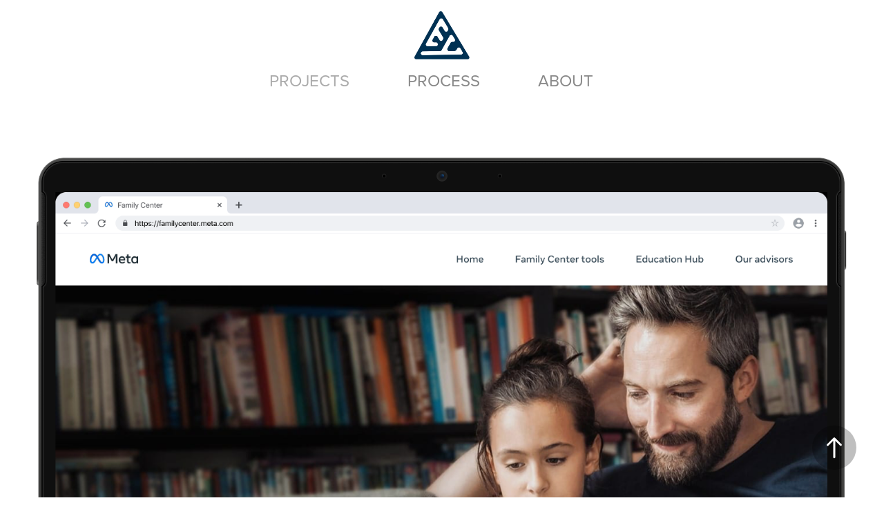

--- FILE ---
content_type: text/html; charset=utf-8
request_url: https://elliotyamashiro.com/family-center
body_size: 7917
content:
<!DOCTYPE HTML>
<html lang="en-US">
<head>
  <meta charset="UTF-8" />
  <meta name="viewport" content="width=device-width, initial-scale=1" />
      <meta name="keywords"  content="UX,Elliot Yamashiro,UX Design,Interaction Design,Prototyping,Product Designer,Senior product designer,Senior UX designer,UX Lead,Lead UX Designer,user flows,wireframes,figma,Product Design Lead" />
      <meta name="description"  content="Portfolio of experienced Product Designer Elliot Yamashiro" />
      <meta name="twitter:card"  content="summary_large_image" />
      <meta name="twitter:site"  content="@AdobePortfolio" />
      <meta  property="og:title" content="Elliot Yamashiro | Product design portfolio - Meta Family Center" />
      <meta  property="og:description" content="Portfolio of experienced Product Designer Elliot Yamashiro" />
      <meta  property="og:image" content="https://cdn.myportfolio.com/7971c75485abed7a56578f6a6c99ce9d/9088d1a9-25e3-4757-a44c-031a449c42fc_rwc_0x0x1200x628x1200.png?h=c30e56b226221daad5c9ba894b778424" />
        <link rel="icon" href="https://cdn.myportfolio.com/7971c75485abed7a56578f6a6c99ce9d/22cea555-c882-41d6-b523-02fb39788ee9_carw_1x1x32.png?h=2977b6ecb0d69818fa10115aec5f5084" />
      <link rel="stylesheet" href="/dist/css/main.css" type="text/css" />
      <link rel="stylesheet" href="https://cdn.myportfolio.com/7971c75485abed7a56578f6a6c99ce9d/0df5a859f67712e00b814f37c68573c21761529801.css?h=599c3aba38fca9a8524979e9b5268da1" type="text/css" />
    <link rel="canonical" href="https://elliotyamashiro.com/family-center" />
      <title>Elliot Yamashiro | Product design portfolio - Meta Family Center</title>
    <script type="text/javascript" src="//use.typekit.net/ik/[base64].js?cb=35f77bfb8b50944859ea3d3804e7194e7a3173fb" async onload="
    try {
      window.Typekit.load();
    } catch (e) {
      console.warn('Typekit not loaded.');
    }
    "></script>
</head>
  <body class="transition-enabled">  <div class='page-background-video page-background-video-with-panel'>
  </div>
  <div class="js-responsive-nav">
    <div class="responsive-nav">
      <div class="close-responsive-click-area js-close-responsive-nav">
        <div class="close-responsive-button"></div>
      </div>
          <nav data-hover-hint="nav">
            <div class="pages">
                  <div class="gallery-title"><a href="/projects" >PROJECTS</a></div>
      <div class="page-title">
        <a href="/process" >PROCESS</a>
      </div>
      <div class="page-title">
        <a href="/about" >ABOUT</a>
      </div>
            </div>
          </nav>
    </div>
  </div>
  <div class="site-wrap cfix">
      <header class="site-header" data-context="theme.topcontainer" data-hover-hint="header">
          <div class="logo-wrap" data-hover-hint="logo">
                <div class="logo e2e-site-logo-text logo-image  ">
    <a href="/projects" class="image-normal image-link">
      <img src="https://cdn.myportfolio.com/7971c75485abed7a56578f6a6c99ce9d/880cb541-9a13-4a2e-bfff-f6086075f6e2_rwc_0x0x312x273x4096.png?h=1b9536f758fc0e412c2a3de7a58c86c3" alt="Elliot Yamashiro Logo">
    </a>
</div>
          </div>
  <div class="hamburger-click-area js-hamburger">
    <div class="hamburger">
      <i></i>
      <i></i>
      <i></i>
    </div>
  </div>
            <nav data-hover-hint="nav">
              <div class="pages">
                  <div class="gallery-title"><a href="/projects" >PROJECTS</a></div>
      <div class="page-title">
        <a href="/process" >PROCESS</a>
      </div>
      <div class="page-title">
        <a href="/about" >ABOUT</a>
      </div>
              </div>
            </nav>
      </header>
    <div class="site-container">
      <div class="site-content e2e-site-content">
        <main>
  <div class="page-container js-site-wrap" data-context="page.page.container" data-hover-hint="pageContainer">
    <section class="page standard-modules">
      <div class="page-content js-page-content" data-context="pages" data-identity="id:p65a9b79aa879487f6c4db50994e611cbe3c34a6b85bb89ca122af">
        <div id="project-canvas" class="js-project-modules modules content">
          <div id="project-modules">
              
              <div class="project-module module image project-module-image js-js-project-module"  style="padding-top: 64px;
padding-bottom: 64px;
  max-width: 1200px;
">

  
    <a class="js-editable-link" href="https://familycenter.meta.com" rel="external" target="_blank">
     <div class="js-lightbox" data-src="https://cdn.myportfolio.com/7971c75485abed7a56578f6a6c99ce9d/5e54b802-25f4-4fbe-9fdd-793e220f7337.png?h=d378da27a4a51652961d0467a12fd618">
           <img
             class="js-lazy e2e-site-project-module-image"
             src="[data-uri]"
             data-src="https://cdn.myportfolio.com/7971c75485abed7a56578f6a6c99ce9d/5e54b802-25f4-4fbe-9fdd-793e220f7337_rw_1920.png?h=0b799f30b729d60d8151d981093a0b95"
             data-srcset="https://cdn.myportfolio.com/7971c75485abed7a56578f6a6c99ce9d/5e54b802-25f4-4fbe-9fdd-793e220f7337_rw_600.png?h=e5db11dbe7945670d8beab672e6791d8 600w,https://cdn.myportfolio.com/7971c75485abed7a56578f6a6c99ce9d/5e54b802-25f4-4fbe-9fdd-793e220f7337_rw_1200.png?h=6da1751e25416d66407d0c61ee329bb2 1200w,https://cdn.myportfolio.com/7971c75485abed7a56578f6a6c99ce9d/5e54b802-25f4-4fbe-9fdd-793e220f7337_rw_1920.png?h=0b799f30b729d60d8151d981093a0b95 1546w,"
             data-sizes="(max-width: 1546px) 100vw, 1546px"
             width="1546"
             height="0"
             style="padding-bottom: 72.5%; background: rgba(0, 0, 0, 0.03)"
              alt="Meta Family Center hero image on tablet device"
           >
     </div>
    </a>
  

  

</div>

              
              
              
              
              
              
              
              
              
              
              
              
              
              <div class="project-module module text project-module-text align- js-project-module e2e-site-project-module-text" style="padding-top: 0px;
padding-bottom: 24px;
  width: 100%;
  max-width: 1200px;
  float: center;
  clear: both;
">
  <div class="rich-text js-text-editable module-text"><div style="line-height:80px;" class="title"><span style="color:#444444;" class="texteditor-inline-color">Safeguarding families with Meta Family Center</span></div></div>
</div>

              
              
              
              
              
              
              
              
              
              <div class="project-module module text project-module-text align- js-project-module e2e-site-project-module-text" style="padding-top: 0px;
padding-bottom: 80px;
  width: 100%;
  max-width: 1200px;
">
  <div class="rich-text js-text-editable module-text"><div style="line-height:40px;" class="texteditor-inline-lineheight"><span style="color:#444444;" class="texteditor-inline-color"><span style="font-size:24px;" class="texteditor-inline-fontsize">The Meta Family Center project is about creating a new online platform to support families in managing their online experiences focusing on valuable resources, digital well-being, and a positive user experience.</span></span></div><div style="line-height:40px;" class="texteditor-inline-lineheight"><span style="color:#444444;" class="texteditor-inline-color"><span style="font-size:24px;" class="texteditor-inline-fontsize">Integrating multilingual support also aligns with the project's goal of inclusivity. </span></span><span style="color:#444444;" class="texteditor-inline-color"><span style="font-size:24px;" class="texteditor-inline-fontsize">The initial project involved a collaborative effort between teams at Codazen and Meta.</span></span></div><div style="line-height:40px;" class="texteditor-inline-lineheight"><br></div><div class="main-text"><br></div><div style="line-height:44px;" class="sub-title"><span style="font-size:32px;" class="texteditor-inline-fontsize"><span style="color:#444444;" class="texteditor-inline-color">My role</span></span></div><div style="line-height:40px;" class="texteditor-inline-lineheight"><span style="color:#444444;" class="texteditor-inline-color"><span style="font-size:24px;" class="texteditor-inline-fontsize">Lead designer  </span>•  <span style="font-size:24px;" class="texteditor-inline-fontsize">Interaction designer  </span>•  <span style="font-size:24px;" class="texteditor-inline-fontsize">Visual designer  </span>•  <span style="font-size:24px;" class="texteditor-inline-fontsize">Design system</span></span></div><div style="line-height:44px;" class="sub-title"><span style="font-size:32px;" class="texteditor-inline-fontsize">Platforms</span></div><div><div style="line-height:40px;" class="texteditor-inline-lineheight"><span style="color:#444444;" class="texteditor-inline-color"><span style="font-size:24px;" class="texteditor-inline-fontsize">Desktop web  </span>•  <span style="font-size:24px;" class="texteditor-inline-fontsize">Tablet web  </span>•  <span style="font-size:24px;" class="texteditor-inline-fontsize">Mobile web</span></span></div><div style="line-height:44px;" class="sub-title"><span style="color:#444444;" class="texteditor-inline-color"><span style="font-size:32px;" class="texteditor-inline-fontsize">Year</span></span></div><div style="line-height:40px;" class="texteditor-inline-lineheight"><span style="color:#444444;" class="texteditor-inline-color"><span style="font-size:24px;" class="texteditor-inline-fontsize">2023</span></span></div></div></div>
</div>

              
              
              
              
              
              
              
              
              
              <div class="project-module module text project-module-text align- js-project-module e2e-site-project-module-text" style="padding-top: 0px;
padding-bottom: 16px;
  width: 100%;
  max-width: 1200px;
">
  <div class="rich-text js-text-editable module-text"><div style="line-height:44px;" class="sub-title"><span style="color:#444444;" class="texteditor-inline-color">Research insights</span></div><div style="line-height:40px;" class="texteditor-inline-lineheight"><span style="color:#444444;" class="texteditor-inline-color"><span style="font-size:24px;" class="texteditor-inline-fontsize">The research identified several user needs to address for how the product should be designed.</span></span></div></div>
</div>

              
              
              
              
              
              <div class="project-module module image project-module-image js-js-project-module"  style="padding-top: px;
padding-bottom: 40px;
">

  

  
     <div class="js-lightbox" data-src="https://cdn.myportfolio.com/7971c75485abed7a56578f6a6c99ce9d/bde04ef7-402a-47a2-a60d-9421dddad7fb.png?h=b6a37b4c71cc6b380c8a6ec9f83194d2">
           <img
             class="js-lazy e2e-site-project-module-image"
             src="[data-uri]"
             data-src="https://cdn.myportfolio.com/7971c75485abed7a56578f6a6c99ce9d/bde04ef7-402a-47a2-a60d-9421dddad7fb_rw_1920.png?h=355824639af208a9a90ff0447901e49f"
             data-srcset="https://cdn.myportfolio.com/7971c75485abed7a56578f6a6c99ce9d/bde04ef7-402a-47a2-a60d-9421dddad7fb_rw_600.png?h=d60113118a249eaa4ed868beb142872b 600w,https://cdn.myportfolio.com/7971c75485abed7a56578f6a6c99ce9d/bde04ef7-402a-47a2-a60d-9421dddad7fb_rw_1200.png?h=3f6fb2a8dfe112372cd8653444fcc7c5 1200w,https://cdn.myportfolio.com/7971c75485abed7a56578f6a6c99ce9d/bde04ef7-402a-47a2-a60d-9421dddad7fb_rw_1920.png?h=355824639af208a9a90ff0447901e49f 1920w,"
             data-sizes="(max-width: 1920px) 100vw, 1920px"
             width="1920"
             height="0"
             style="padding-bottom: 41.67%; background: rgba(0, 0, 0, 0.03)"
             
           >
     </div>
  

</div>

              
              
              
              
              
              
              
              
              
              
              
              
              
              <div class="project-module module text project-module-text align- js-project-module e2e-site-project-module-text" style="padding-top: px;
padding-bottom: 80px;
  width: 100%;
  max-width: 1200px;
">
  <div class="rich-text js-text-editable module-text"><div class="sub-title"><div class="sub-title"><div class="sub-title"><span style="color:#444444;" class="texteditor-inline-color"><span style="font-size:32px;" class="texteditor-inline-fontsize">1. Unequal distribution of digital literacy skills</span></span></div><div class="main-text"><span class="texteditor-inline-color" style="color:#444444;"><span style="font-size:24px;" class="texteditor-inline-fontsize">Despite using Meta products, families would have unequal levels of digital literacy.</span></span></div><div style="line-height:40px;" class="sub-title"><span style="color:#444444;" class="texteditor-inline-color"><span style="font-size:32px;" class="texteditor-inline-fontsize">2. Lack of guidance on digital wellness and safety</span></span></div><div class="main-text"><span class="texteditor-inline-color" style="color:#444444;"><span style="font-size:24px;" class="texteditor-inline-fontsize">Families wanted to find comprehensive guidance on digital wellness, online safety, and privacy.</span></span></div><div class="sub-title"><span style="color:#444444;" class="texteditor-inline-color"><span style="font-size:32px;" class="texteditor-inline-fontsize">3. Language and cultural barriers</span></span></div><div class="main-text"><span class="texteditor-inline-color" style="color:#444444;"><span style="font-size:24px;" class="texteditor-inline-fontsize">A lack of tools and resources available in multiple languages and tailored to diverse cultural backgrounds is limiting.</span></span></div></div></div></div>
</div>

              
              
              
              
              
              
              
              
              
              <div class="project-module module text project-module-text align- js-project-module e2e-site-project-module-text" style="padding-top: 0px;
padding-bottom: 80px;
  width: 100%;
  max-width: 1200px;
">
  <div class="rich-text js-text-editable module-text"><div class="sub-title"><span style="font-size:32px;" class="texteditor-inline-fontsize"><span style="color:#444444;" class="texteditor-inline-color">Opportunity</span></span></div><div class="title"><span style="font-size:56px;" class="texteditor-inline-fontsize"><span style="color:#444444;" class="texteditor-inline-color">How might we globally <span style="color:#c89d4f;" class="texteditor-inline-color">empower families</span> to <span style="color:#c89d4f;" class="texteditor-inline-color">manage online experiences</span> effectively <span class="texteditor-inline-color" style="color:#c89d4f;">using digital tools</span>?</span></span></div></div>
</div>

              
              
              
              
              
              
              
              
              
              <div class="project-module module text project-module-text align- js-project-module e2e-site-project-module-text" style="padding-top: 16px;
padding-bottom: 16px;
  width: 100%;
  max-width: 1200px;
">
  <div class="rich-text js-text-editable module-text"><div class="sub-title"><span style="color:#444444;" class="texteditor-inline-color">Goals</span></div><div class="main-text"><span style="color:#444444;" class="texteditor-inline-color"><span style="font-size:24px;" class="texteditor-inline-fontsize">The following items were key problems turned into opportunities to solve for during the creation of the platform.</span></span></div></div>
</div>

              
              
              
              
              
              
              
              
              
              <div class="project-module module text project-module-text align- js-project-module e2e-site-project-module-text" style="padding-top: px;
padding-bottom: 80px;
  width: 100%;
  max-width: 1200px;
">
  <div class="rich-text js-text-editable module-text"><div class="sub-title"><div class="sub-title"><span style="color:#444444;" class="texteditor-inline-color"><span style="font-size:32px;" class="texteditor-inline-fontsize">1. Developing a user-centered platform</span></span></div><div class="main-text"><span class="texteditor-inline-color" style="color:#444444;"><span style="font-size:24px;" class="texteditor-inline-fontsize">Create a platform that prioritizes the needs and experiences of families and children across the globe.</span></span></div><div class="sub-title"><span style="font-size:32px;" class="texteditor-inline-fontsize"><span style="color:#444444;" class="texteditor-inline-color">2. Providing valuable resources</span></span></div><div class="main-text"><span class="texteditor-inline-color" style="color:#444444;"><span style="font-size:24px;" class="texteditor-inline-fontsize">Ensure the platform offers a wide range of age-appropriate resources and materials available in multiple languages.</span></span></div><div class="sub-title"><span style="font-size:32px;" class="texteditor-inline-fontsize"><span style="color:#444444;" class="texteditor-inline-color">3. Enhancing digital well-being</span></span></div><div class="main-text"><span class="texteditor-inline-color" style="color:#444444;"><span style="font-size:24px;" class="texteditor-inline-fontsize">Aim to contribute to the digital well-being of families worldwide by promoting healthy online habits and interactions.</span></span></div></div></div>
</div>

              
              
              
              
              
              
              
              
              
              <div class="project-module module text project-module-text align- js-project-module e2e-site-project-module-text" style="padding-top: px;
padding-bottom: 16px;
  width: 100%;
  max-width: 1200px;
">
  <div class="rich-text js-text-editable module-text"><div class="sub-title"><span style="color:#444444;" class="texteditor-inline-color">Iterations</span></div><div class="main-text"><span style="color:#444444;" class="texteditor-inline-color"><span style="font-size:24px;" class="texteditor-inline-fontsize">The designs went through a number of iterations before we had a shippable minimum viable product (MVP) candidate.</span></span></div></div>
</div>

              
              
              
              
              
              <div class="project-module module image project-module-image js-js-project-module"  style="padding-top: px;
padding-bottom: 40px;
  max-width: 1200px;
">

  

  
     <div class="js-lightbox" data-src="https://cdn.myportfolio.com/7971c75485abed7a56578f6a6c99ce9d/d92134c3-d57d-40af-8e6c-2bcdd2ba0d69.png?h=ea5916fb5a85158b492200b991f355bf">
           <img
             class="js-lazy e2e-site-project-module-image"
             src="[data-uri]"
             data-src="https://cdn.myportfolio.com/7971c75485abed7a56578f6a6c99ce9d/d92134c3-d57d-40af-8e6c-2bcdd2ba0d69_rw_3840.png?h=da1c7ce83f313c360b3bc64b2d9e9676"
             data-srcset="https://cdn.myportfolio.com/7971c75485abed7a56578f6a6c99ce9d/d92134c3-d57d-40af-8e6c-2bcdd2ba0d69_rw_600.png?h=add69ad41f98b220d90f3ba31202689c 600w,https://cdn.myportfolio.com/7971c75485abed7a56578f6a6c99ce9d/d92134c3-d57d-40af-8e6c-2bcdd2ba0d69_rw_1200.png?h=48fc9e7284c58d678cb6646e58f16bf7 1200w,https://cdn.myportfolio.com/7971c75485abed7a56578f6a6c99ce9d/d92134c3-d57d-40af-8e6c-2bcdd2ba0d69_rw_1920.png?h=bcc45f765e2e89b6ed3547d1acfb3493 1920w,https://cdn.myportfolio.com/7971c75485abed7a56578f6a6c99ce9d/d92134c3-d57d-40af-8e6c-2bcdd2ba0d69_rw_3840.png?h=da1c7ce83f313c360b3bc64b2d9e9676 3840w,"
             data-sizes="(max-width: 3840px) 100vw, 3840px"
             width="3840"
             height="0"
             style="padding-bottom: 64.83%; background: rgba(0, 0, 0, 0.03)"
              alt="Meta Family Center Figma work-in-progress iterations"
           >
     </div>
  

</div>

              
              
              
              
              
              
              
              
              
              <div class="project-module module image project-module-image js-js-project-module"  style="padding-top: px;
padding-bottom: 40px;
  max-width: 1200px;
">

  

  
     <div class="js-lightbox" data-src="https://cdn.myportfolio.com/7971c75485abed7a56578f6a6c99ce9d/ac982c23-70a3-4c31-9f56-a3d0338a39b2.png?h=c8a200bf84de844745a7125980101b23">
           <img
             class="js-lazy e2e-site-project-module-image"
             src="[data-uri]"
             data-src="https://cdn.myportfolio.com/7971c75485abed7a56578f6a6c99ce9d/ac982c23-70a3-4c31-9f56-a3d0338a39b2_rw_3840.png?h=83912ce73d0811da28ee47a9465d782d"
             data-srcset="https://cdn.myportfolio.com/7971c75485abed7a56578f6a6c99ce9d/ac982c23-70a3-4c31-9f56-a3d0338a39b2_rw_600.png?h=849c31f64797914e548cf31bd59352bd 600w,https://cdn.myportfolio.com/7971c75485abed7a56578f6a6c99ce9d/ac982c23-70a3-4c31-9f56-a3d0338a39b2_rw_1200.png?h=e1d30b44baa032a1488d0dfc74c6844c 1200w,https://cdn.myportfolio.com/7971c75485abed7a56578f6a6c99ce9d/ac982c23-70a3-4c31-9f56-a3d0338a39b2_rw_1920.png?h=380826a85ec266f17b7f79be282b67e9 1920w,https://cdn.myportfolio.com/7971c75485abed7a56578f6a6c99ce9d/ac982c23-70a3-4c31-9f56-a3d0338a39b2_rw_3840.png?h=83912ce73d0811da28ee47a9465d782d 3840w,"
             data-sizes="(max-width: 3840px) 100vw, 3840px"
             width="3840"
             height="0"
             style="padding-bottom: 56.5%; background: rgba(0, 0, 0, 0.03)"
              alt="Meta Family Center Figma work-in-progress iterations"
           >
     </div>
  

</div>

              
              
              
              
              
              
              
              
              
              <div class="project-module module image project-module-image js-js-project-module"  style="padding-top: px;
padding-bottom: 80px;
  max-width: 1200px;
">

  

  
     <div class="js-lightbox" data-src="https://cdn.myportfolio.com/7971c75485abed7a56578f6a6c99ce9d/f359afdc-62cb-4d57-9855-0f912b99f7e4.png?h=d0053ee0a835e5639ffa31f4599e3f8f">
           <img
             class="js-lazy e2e-site-project-module-image"
             src="[data-uri]"
             data-src="https://cdn.myportfolio.com/7971c75485abed7a56578f6a6c99ce9d/f359afdc-62cb-4d57-9855-0f912b99f7e4_rw_3840.png?h=2bc30945e269c2ec4fc7958c183cb381"
             data-srcset="https://cdn.myportfolio.com/7971c75485abed7a56578f6a6c99ce9d/f359afdc-62cb-4d57-9855-0f912b99f7e4_rw_600.png?h=7e88ae2a448a14a8d7c523877a3ee2d5 600w,https://cdn.myportfolio.com/7971c75485abed7a56578f6a6c99ce9d/f359afdc-62cb-4d57-9855-0f912b99f7e4_rw_1200.png?h=7d724292aec532afb70843c6dd55a4f6 1200w,https://cdn.myportfolio.com/7971c75485abed7a56578f6a6c99ce9d/f359afdc-62cb-4d57-9855-0f912b99f7e4_rw_1920.png?h=bf5f79854a322d4b50ca1bdee53f3e2c 1920w,https://cdn.myportfolio.com/7971c75485abed7a56578f6a6c99ce9d/f359afdc-62cb-4d57-9855-0f912b99f7e4_rw_3840.png?h=2bc30945e269c2ec4fc7958c183cb381 3840w,"
             data-sizes="(max-width: 3840px) 100vw, 3840px"
             width="3840"
             height="0"
             style="padding-bottom: 61.5%; background: rgba(0, 0, 0, 0.03)"
              alt="Meta Family Center Figma work-in-progress iterations"
           >
     </div>
  

</div>

              
              
              
              
              
              
              
              
              
              
              
              
              
              <div class="project-module module text project-module-text align- js-project-module e2e-site-project-module-text" style="padding-top: 0px;
padding-bottom: 80px;
  width: 100%;
  max-width: 1200px;
">
  <div class="rich-text js-text-editable module-text"><div class="sub-title"><span style="color:#444444;" class="texteditor-inline-color">Challenges</span></div><div style="line-height:40px;" class="texteditor-inline-lineheight"><span style="color:#444444;" class="texteditor-inline-color"><span style="font-size:24px;" class="texteditor-inline-fontsize">The Meta Family Center project faced challenges in managing an accelerated design and migration process, utilizing a proprietary Meta design system, and transitioning from Instagram servers to Meta's servers within a tight timeline. </span></span><span style="color:#444444;" class="texteditor-inline-color"><span style="font-size:24px;" class="texteditor-inline-fontsize">Timely vendor content integration during the platform transition also posed difficulties.</span></span></div></div>
</div>

              
              
              
              
              
              
              
              
              
              <div class="project-module module text project-module-text align- js-project-module e2e-site-project-module-text" style="padding-top: 0px;
padding-bottom: 16px;
  width: 100%;
  max-width: 1200px;
">
  <div class="rich-text js-text-editable module-text"><div class="sub-title"><span style="color:#444444;" class="texteditor-inline-color">Final designs</span></div><div class="main-text"><span style="color:#444444;" class="texteditor-inline-color"><span style="font-size:24px;" class="texteditor-inline-fontsize">The following designs shipped publicly to users around the world.</span></span></div></div>
</div>

              
              
              
              
              
              <div class="project-module module image project-module-image js-js-project-module"  style="padding-top: px;
padding-bottom: 40px;
  max-width: 1200px;
">

  

  
     <div class="js-lightbox" data-src="https://cdn.myportfolio.com/7971c75485abed7a56578f6a6c99ce9d/5b2cdfc9-2c59-417d-9a78-326e9f4eaae2.png?h=4fe2fb569167e7b9639df58ea095ac53">
           <img
             class="js-lazy e2e-site-project-module-image"
             src="[data-uri]"
             data-src="https://cdn.myportfolio.com/7971c75485abed7a56578f6a6c99ce9d/5b2cdfc9-2c59-417d-9a78-326e9f4eaae2_rw_1920.png?h=dbc764b172186c105c619de58d5eba8b"
             data-srcset="https://cdn.myportfolio.com/7971c75485abed7a56578f6a6c99ce9d/5b2cdfc9-2c59-417d-9a78-326e9f4eaae2_rw_600.png?h=dc6f72bb310a5a16f7dfbb6c60882174 600w,https://cdn.myportfolio.com/7971c75485abed7a56578f6a6c99ce9d/5b2cdfc9-2c59-417d-9a78-326e9f4eaae2_rw_1200.png?h=9b3e0efb85538819da8645a5f7d8c3d7 1200w,https://cdn.myportfolio.com/7971c75485abed7a56578f6a6c99ce9d/5b2cdfc9-2c59-417d-9a78-326e9f4eaae2_rw_1920.png?h=dbc764b172186c105c619de58d5eba8b 1920w,"
             data-sizes="(max-width: 1920px) 100vw, 1920px"
             width="1920"
             height="0"
             style="padding-bottom: 71.83%; background: rgba(0, 0, 0, 0.03)"
              alt="Original Meta Family Center hero"
           >
     </div>
  

</div>

              
              
              
              
              
              
              
              
              
              <div class="project-module module image project-module-image js-js-project-module"  style="padding-top: px;
padding-bottom: 40px;
  max-width: 1200px;
">

  

  
     <div class="js-lightbox" data-src="https://cdn.myportfolio.com/7971c75485abed7a56578f6a6c99ce9d/dc905d33-caba-4c53-82d8-d9fb170b78a8.png?h=436e15287eab2725e8a11971b6de9911">
           <img
             class="js-lazy e2e-site-project-module-image"
             src="[data-uri]"
             data-src="https://cdn.myportfolio.com/7971c75485abed7a56578f6a6c99ce9d/dc905d33-caba-4c53-82d8-d9fb170b78a8_rw_1920.png?h=47c33272f31b30e2f7f571a70d4c02bc"
             data-srcset="https://cdn.myportfolio.com/7971c75485abed7a56578f6a6c99ce9d/dc905d33-caba-4c53-82d8-d9fb170b78a8_rw_600.png?h=2e80948788320c453d09786ca787e4a4 600w,https://cdn.myportfolio.com/7971c75485abed7a56578f6a6c99ce9d/dc905d33-caba-4c53-82d8-d9fb170b78a8_rw_1200.png?h=e43ffae18a55e728c5478825d9c31946 1200w,https://cdn.myportfolio.com/7971c75485abed7a56578f6a6c99ce9d/dc905d33-caba-4c53-82d8-d9fb170b78a8_rw_1920.png?h=47c33272f31b30e2f7f571a70d4c02bc 1920w,"
             data-sizes="(max-width: 1920px) 100vw, 1920px"
             width="1920"
             height="0"
             style="padding-bottom: 71.67%; background: rgba(0, 0, 0, 0.03)"
              alt="Meta Family Center and Education Hub designs on mobile devices"
           >
     </div>
  

</div>

              
              
              
              
              
              
              
              
              
              <div class="project-module module image project-module-image js-js-project-module"  style="padding-top: px;
padding-bottom: 40px;
  max-width: 1200px;
">

  

  
     <div class="js-lightbox" data-src="https://cdn.myportfolio.com/7971c75485abed7a56578f6a6c99ce9d/26814b17-5bcb-43c4-a331-476dc9d659b1.png?h=0c26b222ae92ec969461a69f3c6b633a">
           <img
             class="js-lazy e2e-site-project-module-image"
             src="[data-uri]"
             data-src="https://cdn.myportfolio.com/7971c75485abed7a56578f6a6c99ce9d/26814b17-5bcb-43c4-a331-476dc9d659b1_rw_1920.png?h=0dc3c5441f8268a7603e67d332613faa"
             data-srcset="https://cdn.myportfolio.com/7971c75485abed7a56578f6a6c99ce9d/26814b17-5bcb-43c4-a331-476dc9d659b1_rw_600.png?h=23ee23c8a11e61bbc3a45ea412656f44 600w,https://cdn.myportfolio.com/7971c75485abed7a56578f6a6c99ce9d/26814b17-5bcb-43c4-a331-476dc9d659b1_rw_1200.png?h=7467fa453602a624f0569080faff807f 1200w,https://cdn.myportfolio.com/7971c75485abed7a56578f6a6c99ce9d/26814b17-5bcb-43c4-a331-476dc9d659b1_rw_1920.png?h=0dc3c5441f8268a7603e67d332613faa 1540w,"
             data-sizes="(max-width: 1540px) 100vw, 1540px"
             width="1540"
             height="0"
             style="padding-bottom: 73%; background: rgba(0, 0, 0, 0.03)"
              alt="Meta Family Center navigation using Meta Design System"
           >
     </div>
  

</div>

              
              
              
              
              
              
              
              
              
              <div class="project-module module image project-module-image js-js-project-module"  style="padding-top: px;
padding-bottom: 40px;
  max-width: 1200px;
">

  

  
     <div class="js-lightbox" data-src="https://cdn.myportfolio.com/7971c75485abed7a56578f6a6c99ce9d/f87609ed-4778-4eb7-af70-08799c91b4d6.png?h=d6cdfc823da1dbb13c119e408aea7e28">
           <img
             class="js-lazy e2e-site-project-module-image"
             src="[data-uri]"
             data-src="https://cdn.myportfolio.com/7971c75485abed7a56578f6a6c99ce9d/f87609ed-4778-4eb7-af70-08799c91b4d6_rw_1920.png?h=ff8bb02a6220ed084f66ec949fe6c7b0"
             data-srcset="https://cdn.myportfolio.com/7971c75485abed7a56578f6a6c99ce9d/f87609ed-4778-4eb7-af70-08799c91b4d6_rw_600.png?h=be98f6e942b11463012ced9d9d32c085 600w,https://cdn.myportfolio.com/7971c75485abed7a56578f6a6c99ce9d/f87609ed-4778-4eb7-af70-08799c91b4d6_rw_1200.png?h=27f16fb58e41925614d83a7ed4d9afd1 1200w,https://cdn.myportfolio.com/7971c75485abed7a56578f6a6c99ce9d/f87609ed-4778-4eb7-af70-08799c91b4d6_rw_1920.png?h=ff8bb02a6220ed084f66ec949fe6c7b0 1920w,"
             data-sizes="(max-width: 1920px) 100vw, 1920px"
             width="1920"
             height="0"
             style="padding-bottom: 71.67%; background: rgba(0, 0, 0, 0.03)"
              alt="Meta Family Center articles on mobile devices"
           >
     </div>
  

</div>

              
              
              
              
              
              
              
              
              
              <div class="project-module module image project-module-image js-js-project-module"  style="padding-top: px;
padding-bottom: 40px;
  max-width: 1200px;
">

  

  
     <div class="js-lightbox" data-src="https://cdn.myportfolio.com/7971c75485abed7a56578f6a6c99ce9d/b9e0ded0-ecb9-470f-8fd2-e3c035490c7a.png?h=9b28213446e04167a0c9132e1407cb2e">
           <img
             class="js-lazy e2e-site-project-module-image"
             src="[data-uri]"
             data-src="https://cdn.myportfolio.com/7971c75485abed7a56578f6a6c99ce9d/b9e0ded0-ecb9-470f-8fd2-e3c035490c7a_rw_1920.png?h=53218d5a4b22d68be495fdd42cbd85d7"
             data-srcset="https://cdn.myportfolio.com/7971c75485abed7a56578f6a6c99ce9d/b9e0ded0-ecb9-470f-8fd2-e3c035490c7a_rw_600.png?h=c5cb62f7e411c2c7d883b6878cedec34 600w,https://cdn.myportfolio.com/7971c75485abed7a56578f6a6c99ce9d/b9e0ded0-ecb9-470f-8fd2-e3c035490c7a_rw_1200.png?h=b5f51e55f78e9e3385ee4a1b1f4db0eb 1200w,https://cdn.myportfolio.com/7971c75485abed7a56578f6a6c99ce9d/b9e0ded0-ecb9-470f-8fd2-e3c035490c7a_rw_1920.png?h=53218d5a4b22d68be495fdd42cbd85d7 1920w,"
             data-sizes="(max-width: 1920px) 100vw, 1920px"
             width="1920"
             height="0"
             style="padding-bottom: 73%; background: rgba(0, 0, 0, 0.03)"
              alt="Meta Family Center Our Advisors hero"
           >
     </div>
  

</div>

              
              
              
              
              
              
              
              
              
              <div class="project-module module image project-module-image js-js-project-module"  style="padding-top: px;
padding-bottom: 80px;
">

  

  
     <div class="js-lightbox" data-src="https://cdn.myportfolio.com/7971c75485abed7a56578f6a6c99ce9d/3e8e3c49-0ad6-4df6-aee8-b9a49163c87b.png?h=e455522ba509fc60f04f66702388c5ab">
           <img
             class="js-lazy e2e-site-project-module-image"
             src="[data-uri]"
             data-src="https://cdn.myportfolio.com/7971c75485abed7a56578f6a6c99ce9d/3e8e3c49-0ad6-4df6-aee8-b9a49163c87b_rw_1920.png?h=bd3f129427afc08e62cb9f506373c3fb"
             data-srcset="https://cdn.myportfolio.com/7971c75485abed7a56578f6a6c99ce9d/3e8e3c49-0ad6-4df6-aee8-b9a49163c87b_rw_600.png?h=7b84a3b0e1ca1d3fe97c204cec29f102 600w,https://cdn.myportfolio.com/7971c75485abed7a56578f6a6c99ce9d/3e8e3c49-0ad6-4df6-aee8-b9a49163c87b_rw_1200.png?h=61a6a393302e059e354a14c227d31d19 1200w,https://cdn.myportfolio.com/7971c75485abed7a56578f6a6c99ce9d/3e8e3c49-0ad6-4df6-aee8-b9a49163c87b_rw_1920.png?h=bd3f129427afc08e62cb9f506373c3fb 1920w,"
             data-sizes="(max-width: 1920px) 100vw, 1920px"
             width="1920"
             height="0"
             style="padding-bottom: 72%; background: rgba(0, 0, 0, 0.03)"
             
           >
     </div>
  

</div>

              
              
              
              
              
              
              
              
              
              
              
              
              
              <div class="project-module module text project-module-text align- js-project-module e2e-site-project-module-text" style="padding-top: 0px;
padding-bottom: 16px;
  width: 100%;
  max-width: 1200px;
">
  <div class="rich-text js-text-editable module-text"><div class="sub-title"><span style="color:#444444;" class="texteditor-inline-color">Outcome</span></div><div class="main-text"><span style="color:#444444;" class="texteditor-inline-color"><span style="font-size:24px;" class="texteditor-inline-fontsize">The platform <span style="color:#144a94;" class="texteditor-inline-color"><a href="https://about.fb.com/news/2022/03/parental-supervision-tools-instagram-vr/" target="_blank">launched to 100% of US users in March 2022</a></span> with the following key outcomes.</span></span></div></div>
</div>

              
              
              
              
              
              
              
              
              
              <div class="project-module module text project-module-text align- js-project-module e2e-site-project-module-text" style="padding-top: px;
padding-bottom: 24px;
  width: 100%;
  max-width: 1200px;
">
  <div class="rich-text js-text-editable module-text"><div class="sub-title"><span style="color:#444444;" class="texteditor-inline-color"><span style="font-size:32px;" class="texteditor-inline-fontsize">1. Launching strong</span></span></div><div class="main-text"><span style="color:#444444;" class="texteditor-inline-color"><span style="font-size:24px;" class="texteditor-inline-fontsize">Reached approximately 500k visitors within the first week of launch, 1M visitors within the first month of launch, and 10M visitors by mid-2022.</span></span></div><div class="sub-title"><span style="color:#444444;" class="texteditor-inline-color"><span style="font-size:32px;" class="texteditor-inline-fontsize">2. Driving growth</span></span></div><div class="main-text"><span style="color:#444444;" class="texteditor-inline-color"><span style="font-size:24px;" class="texteditor-inline-fontsize">The pages have helped to raise awareness about the importance of managing online presence and keeping personal information secure and have contributed to an increase in sign-ups for Family Center and Education Hub accounts.</span></span></div><div class="sub-title"><span style="color:#444444;" class="texteditor-inline-color"><span style="font-size:32px;" class="texteditor-inline-fontsize">3. Customer kudos</span></span></div><div class="main-text"><span style="color:#444444;" class="texteditor-inline-color"><span style="font-size:24px;" class="texteditor-inline-fontsize">The pages have received positive feedback from users through user research studies, customer support tickets, and social media.</span></span></div><div class="main-text"><span style="color:#444444;" class="texteditor-inline-color"><span style="font-size:24px;" class="texteditor-inline-fontsize">Users have found the pages to be informative, easy to use, and visually appealing, and have appreciated the step-by-step instructions, videos, and testimonials from other users that are available on the pages.</span></span></div></div>
</div>

              
              
              
              
              
              <div class="project-module module image project-module-image js-js-project-module"  style="padding-top: px;
padding-bottom: 80px;
">

  
    <a class="js-editable-link" href="https://about.fb.com/news/2022/03/parental-supervision-tools-instagram-vr/" rel="external" target="_blank">
     <div class="js-lightbox" data-src="https://cdn.myportfolio.com/7971c75485abed7a56578f6a6c99ce9d/4a783d5e-f618-4353-9a00-5404e37312e3.png?h=1f58bfeb234bc32471846086c865ce20">
           <img
             class="js-lazy e2e-site-project-module-image"
             src="[data-uri]"
             data-src="https://cdn.myportfolio.com/7971c75485abed7a56578f6a6c99ce9d/4a783d5e-f618-4353-9a00-5404e37312e3_rw_1920.png?h=03691d96cb69e0993124e196e69e26c3"
             data-srcset="https://cdn.myportfolio.com/7971c75485abed7a56578f6a6c99ce9d/4a783d5e-f618-4353-9a00-5404e37312e3_rw_600.png?h=8ed67a0abd1a4e282188e225716bc240 600w,https://cdn.myportfolio.com/7971c75485abed7a56578f6a6c99ce9d/4a783d5e-f618-4353-9a00-5404e37312e3_rw_1200.png?h=5512954d3f335793ddff3f02f07f6888 1200w,https://cdn.myportfolio.com/7971c75485abed7a56578f6a6c99ce9d/4a783d5e-f618-4353-9a00-5404e37312e3_rw_1920.png?h=03691d96cb69e0993124e196e69e26c3 1920w,"
             data-sizes="(max-width: 1920px) 100vw, 1920px"
             width="1920"
             height="0"
             style="padding-bottom: 71.5%; background: rgba(0, 0, 0, 0.03)"
             
           >
     </div>
    </a>
  

  

</div>

              
              
              
              
              
              
              
              
              
              
              
              
              
              <div class="project-module module text project-module-text align- js-project-module e2e-site-project-module-text" style="padding-top: px;
padding-bottom: 80px;
  width: 100%;
  max-width: 1200px;
">
  <div class="rich-text js-text-editable module-text"><div style="line-height:44px;" class="sub-title"><span style="color:#444444;" class="texteditor-inline-color">Update</span></div><div style="line-height:34px;" class="texteditor-inline-lineheight"><div style="line-height:40px;" class="texteditor-inline-lineheight"><span style="color:#444444;" class="texteditor-inline-color"><span style="font-size:24px;" class="texteditor-inline-fontsize">The product was launched to 100% of global users by early 2023 and ongoing design iterations are in progress.</span></span><span style="color:#444444;" class="texteditor-inline-color"><span style="font-size:24px;" class="texteditor-inline-fontsize"></span></span>​​​​​​​<br></div></div></div>
</div>

              
              
              
              
          </div>
        </div>
      </div>
    </section>
        <section class="back-to-top" data-hover-hint="backToTop">
          <a href="#"><span class="arrow">&uarr;</span><span class="preserve-whitespace">Back to Top</span></a>
        </section>
        <a class="back-to-top-fixed js-back-to-top back-to-top-fixed-with-panel" data-hover-hint="backToTop" data-hover-hint-placement="top-start" href="#">
          <svg version="1.1" id="Layer_1" xmlns="http://www.w3.org/2000/svg" xmlns:xlink="http://www.w3.org/1999/xlink" x="0px" y="0px"
           viewBox="0 0 26 26" style="enable-background:new 0 0 26 26;" xml:space="preserve" class="icon icon-back-to-top">
          <g>
            <path d="M13.8,1.3L21.6,9c0.1,0.1,0.1,0.3,0.2,0.4c0.1,0.1,0.1,0.3,0.1,0.4s0,0.3-0.1,0.4c-0.1,0.1-0.1,0.3-0.3,0.4
              c-0.1,0.1-0.2,0.2-0.4,0.3c-0.2,0.1-0.3,0.1-0.4,0.1c-0.1,0-0.3,0-0.4-0.1c-0.2-0.1-0.3-0.2-0.4-0.3L14.2,5l0,19.1
              c0,0.2-0.1,0.3-0.1,0.5c0,0.1-0.1,0.3-0.3,0.4c-0.1,0.1-0.2,0.2-0.4,0.3c-0.1,0.1-0.3,0.1-0.5,0.1c-0.1,0-0.3,0-0.4-0.1
              c-0.1-0.1-0.3-0.1-0.4-0.3c-0.1-0.1-0.2-0.2-0.3-0.4c-0.1-0.1-0.1-0.3-0.1-0.5l0-19.1l-5.7,5.7C6,10.8,5.8,10.9,5.7,11
              c-0.1,0.1-0.3,0.1-0.4,0.1c-0.2,0-0.3,0-0.4-0.1c-0.1-0.1-0.3-0.2-0.4-0.3c-0.1-0.1-0.1-0.2-0.2-0.4C4.1,10.2,4,10.1,4.1,9.9
              c0-0.1,0-0.3,0.1-0.4c0-0.1,0.1-0.3,0.3-0.4l7.7-7.8c0.1,0,0.2-0.1,0.2-0.1c0,0,0.1-0.1,0.2-0.1c0.1,0,0.2,0,0.2-0.1
              c0.1,0,0.1,0,0.2,0c0,0,0.1,0,0.2,0c0.1,0,0.2,0,0.2,0.1c0.1,0,0.1,0.1,0.2,0.1C13.7,1.2,13.8,1.2,13.8,1.3z"/>
          </g>
          </svg>
        </a>
  </div>
              <footer class="site-footer" data-hover-hint="footer">
                  <div class="social pf-footer-social" data-context="theme.footer" data-hover-hint="footerSocialIcons">
                    <ul>
                            <li>
                              <a href="https://www.linkedin.com/in/elliotyamashiro/" target="_blank">
                                <svg version="1.1" id="Layer_1" xmlns="http://www.w3.org/2000/svg" xmlns:xlink="http://www.w3.org/1999/xlink" viewBox="0 0 30 24" style="enable-background:new 0 0 30 24;" xml:space="preserve" class="icon">
                                <path id="path-1_24_" d="M19.6,19v-5.8c0-1.4-0.5-2.4-1.7-2.4c-1,0-1.5,0.7-1.8,1.3C16,12.3,16,12.6,16,13v6h-3.4
                                  c0,0,0.1-9.8,0-10.8H16v1.5c0,0,0,0,0,0h0v0C16.4,9,17.2,7.9,19,7.9c2.3,0,4,1.5,4,4.9V19H19.6z M8.9,6.7L8.9,6.7
                                  C7.7,6.7,7,5.9,7,4.9C7,3.8,7.8,3,8.9,3s1.9,0.8,1.9,1.9C10.9,5.9,10.1,6.7,8.9,6.7z M10.6,19H7.2V8.2h3.4V19z"/>
                                </svg>
                              </a>
                            </li>
                    </ul>
                  </div>
                <div class="footer-text">
                  ©2025 • <a href="https://www.linkedin.com/in/elliotyamashiro/" target='"_blank”'>Elliot Yamashiro</a>
                </div>
              </footer>
        </main>
      </div>
    </div>
  </div>
</body>
<script type="text/javascript">
  // fix for Safari's back/forward cache
  window.onpageshow = function(e) {
    if (e.persisted) { window.location.reload(); }
  };
</script>
  <script type="text/javascript">var __config__ = {"page_id":"p65a9b79aa879487f6c4db50994e611cbe3c34a6b85bb89ca122af","theme":{"name":"mell"},"pageTransition":true,"linkTransition":true,"disableDownload":true,"localizedValidationMessages":{"required":"This field is required","Email":"This field must be a valid email address"},"lightbox":{"enabled":true,"color":{"opacity":0.8,"hex":"#333333"}},"cookie_banner":{"enabled":false},"googleAnalytics":{"trackingCode":"G-CZ3ZNDGCSR","anonymization":false}};</script>
  <script type="text/javascript" src="/site/translations?cb=35f77bfb8b50944859ea3d3804e7194e7a3173fb"></script>
  <script type="text/javascript" src="/dist/js/main.js?cb=35f77bfb8b50944859ea3d3804e7194e7a3173fb"></script>
</html>
